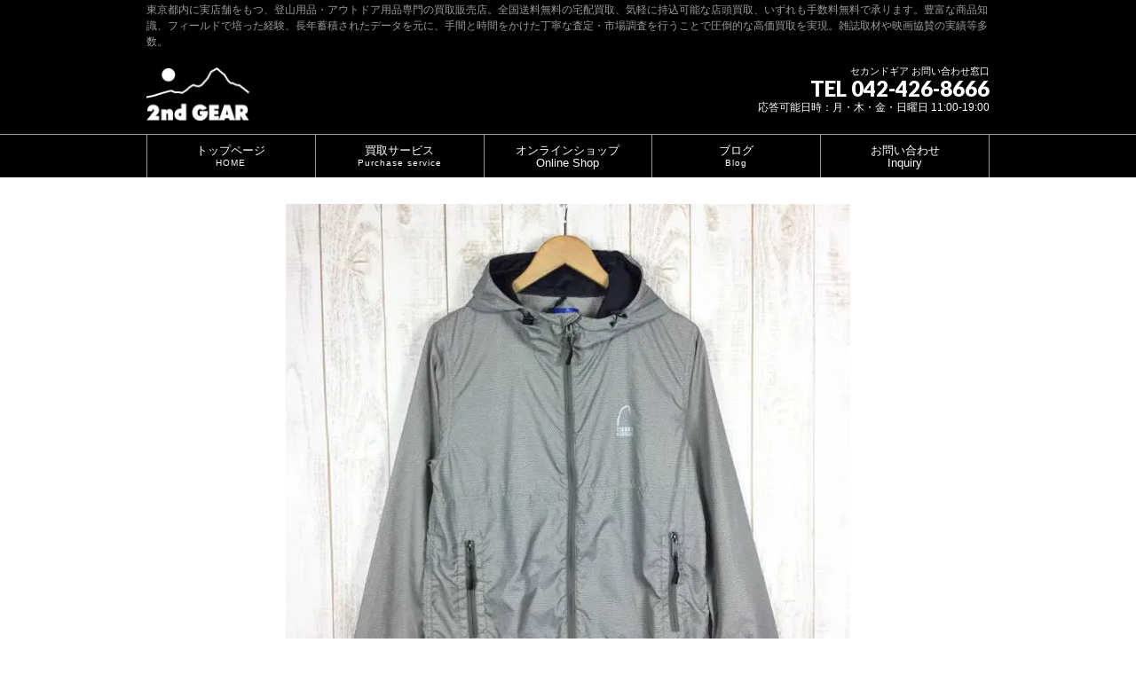

--- FILE ---
content_type: text/html; charset=UTF-8
request_url: https://2ndgear.jp/work-blog/%E6%96%B0%E5%95%86%E5%93%81%E3%81%AE%E3%81%94%E6%A1%88%E5%86%85%EF%BC%8120%E7%82%B9%E5%87%BA%E5%93%81%E3%81%97%E3%81%BE%E3%81%97%E3%81%9F%EF%BC%81%EF%BC%8820190222%EF%BC%89/attachment/z00014752_1/
body_size: 14378
content:
<!DOCTYPE html>
<html xmlns:fb="http://ogp.me/ns/fb#" dir="ltr" lang="ja">
<head>
<!-- wexal_pst_init.js does not exist -->
<!-- engagement_delay.js does not exist -->
<!-- proxy.php does not exists -->
<link rel="dns-prefetch" href="//www.2ndgear.jp/">
<link rel="preconnect" href="//www.2ndgear.jp/">
<link rel="dns-prefetch" href="//fonts.googleapis.com/">
<link rel="dns-prefetch" href="//googleads.g.doubleclick.net/">
<link rel="dns-prefetch" href="//www.googleadservices.com/">
<meta charset="UTF-8"/>
<meta id="viewport" name="viewport" content="width=device-width, initial-scale=1">
<meta name="theme-color" content="#16a8eb">
<title>z00014752_1 | 登山用品・アウトドア用品専門 高価買取 適正販売 セカンドギア【2ndGear】</title>
<link rel="start" href="https://2ndgear.jp" title="HOME"/>
<link rel="apple-touch-icon" href="https://2ndgear.jp/wp-content/themes/biz-vektor/images/favicon.png">
<!--[if lte IE 8]>
<link rel="stylesheet" type="text/css" media="all" href="https://2ndgear.jp/wp-content/themes/biz-vektor-child/style_oldie.css" />
<![endif]-->
<script data-cfasync="false" data-no-defer="1" data-no-minify="1" data-no-optimize="1">var ewww_webp_supported=!1;function check_webp_feature(A,e){var w;e=void 0!==e?e:function(){},ewww_webp_supported?e(ewww_webp_supported):((w=new Image).onload=function(){ewww_webp_supported=0<w.width&&0<w.height,e&&e(ewww_webp_supported)},w.onerror=function(){e&&e(!1)},w.src="data:image/webp;base64,"+{alpha:"UklGRkoAAABXRUJQVlA4WAoAAAAQAAAAAAAAAAAAQUxQSAwAAAARBxAR/Q9ERP8DAABWUDggGAAAABQBAJ0BKgEAAQAAAP4AAA3AAP7mtQAAAA=="}[A])}check_webp_feature("alpha");</script><script data-cfasync="false" data-no-defer="1" data-no-minify="1" data-no-optimize="1">var Arrive=function(c,w){"use strict";if(c.MutationObserver&&"undefined"!=typeof HTMLElement){var r,a=0,u=(r=HTMLElement.prototype.matches||HTMLElement.prototype.webkitMatchesSelector||HTMLElement.prototype.mozMatchesSelector||HTMLElement.prototype.msMatchesSelector,{matchesSelector:function(e,t){return e instanceof HTMLElement&&r.call(e,t)},addMethod:function(e,t,r){var a=e[t];e[t]=function(){return r.length==arguments.length?r.apply(this,arguments):"function"==typeof a?a.apply(this,arguments):void 0}},callCallbacks:function(e,t){t&&t.options.onceOnly&&1==t.firedElems.length&&(e=[e[0]]);for(var r,a=0;r=e[a];a++)r&&r.callback&&r.callback.call(r.elem,r.elem);t&&t.options.onceOnly&&1==t.firedElems.length&&t.me.unbindEventWithSelectorAndCallback.call(t.target,t.selector,t.callback)},checkChildNodesRecursively:function(e,t,r,a){for(var i,n=0;i=e[n];n++)r(i,t,a)&&a.push({callback:t.callback,elem:i}),0<i.childNodes.length&&u.checkChildNodesRecursively(i.childNodes,t,r,a)},mergeArrays:function(e,t){var r,a={};for(r in e)e.hasOwnProperty(r)&&(a[r]=e[r]);for(r in t)t.hasOwnProperty(r)&&(a[r]=t[r]);return a},toElementsArray:function(e){return e=void 0!==e&&("number"!=typeof e.length||e===c)?[e]:e}}),e=(l.prototype.addEvent=function(e,t,r,a){a={target:e,selector:t,options:r,callback:a,firedElems:[]};return this._beforeAdding&&this._beforeAdding(a),this._eventsBucket.push(a),a},l.prototype.removeEvent=function(e){for(var t,r=this._eventsBucket.length-1;t=this._eventsBucket[r];r--)e(t)&&(this._beforeRemoving&&this._beforeRemoving(t),(t=this._eventsBucket.splice(r,1))&&t.length&&(t[0].callback=null))},l.prototype.beforeAdding=function(e){this._beforeAdding=e},l.prototype.beforeRemoving=function(e){this._beforeRemoving=e},l),t=function(i,n){var o=new e,l=this,s={fireOnAttributesModification:!1};return o.beforeAdding(function(t){var e=t.target;e!==c.document&&e!==c||(e=document.getElementsByTagName("html")[0]);var r=new MutationObserver(function(e){n.call(this,e,t)}),a=i(t.options);r.observe(e,a),t.observer=r,t.me=l}),o.beforeRemoving(function(e){e.observer.disconnect()}),this.bindEvent=function(e,t,r){t=u.mergeArrays(s,t);for(var a=u.toElementsArray(this),i=0;i<a.length;i++)o.addEvent(a[i],e,t,r)},this.unbindEvent=function(){var r=u.toElementsArray(this);o.removeEvent(function(e){for(var t=0;t<r.length;t++)if(this===w||e.target===r[t])return!0;return!1})},this.unbindEventWithSelectorOrCallback=function(r){var a=u.toElementsArray(this),i=r,e="function"==typeof r?function(e){for(var t=0;t<a.length;t++)if((this===w||e.target===a[t])&&e.callback===i)return!0;return!1}:function(e){for(var t=0;t<a.length;t++)if((this===w||e.target===a[t])&&e.selector===r)return!0;return!1};o.removeEvent(e)},this.unbindEventWithSelectorAndCallback=function(r,a){var i=u.toElementsArray(this);o.removeEvent(function(e){for(var t=0;t<i.length;t++)if((this===w||e.target===i[t])&&e.selector===r&&e.callback===a)return!0;return!1})},this},i=new function(){var s={fireOnAttributesModification:!1,onceOnly:!1,existing:!1};function n(e,t,r){return!(!u.matchesSelector(e,t.selector)||(e._id===w&&(e._id=a++),-1!=t.firedElems.indexOf(e._id)))&&(t.firedElems.push(e._id),!0)}var c=(i=new t(function(e){var t={attributes:!1,childList:!0,subtree:!0};return e.fireOnAttributesModification&&(t.attributes=!0),t},function(e,i){e.forEach(function(e){var t=e.addedNodes,r=e.target,a=[];null!==t&&0<t.length?u.checkChildNodesRecursively(t,i,n,a):"attributes"===e.type&&n(r,i)&&a.push({callback:i.callback,elem:r}),u.callCallbacks(a,i)})})).bindEvent;return i.bindEvent=function(e,t,r){t=void 0===r?(r=t,s):u.mergeArrays(s,t);var a=u.toElementsArray(this);if(t.existing){for(var i=[],n=0;n<a.length;n++)for(var o=a[n].querySelectorAll(e),l=0;l<o.length;l++)i.push({callback:r,elem:o[l]});if(t.onceOnly&&i.length)return r.call(i[0].elem,i[0].elem);setTimeout(u.callCallbacks,1,i)}c.call(this,e,t,r)},i},o=new function(){var a={};function i(e,t){return u.matchesSelector(e,t.selector)}var n=(o=new t(function(){return{childList:!0,subtree:!0}},function(e,r){e.forEach(function(e){var t=e.removedNodes,e=[];null!==t&&0<t.length&&u.checkChildNodesRecursively(t,r,i,e),u.callCallbacks(e,r)})})).bindEvent;return o.bindEvent=function(e,t,r){t=void 0===r?(r=t,a):u.mergeArrays(a,t),n.call(this,e,t,r)},o};d(HTMLElement.prototype),d(NodeList.prototype),d(HTMLCollection.prototype),d(HTMLDocument.prototype),d(Window.prototype);var n={};return s(i,n,"unbindAllArrive"),s(o,n,"unbindAllLeave"),n}function l(){this._eventsBucket=[],this._beforeAdding=null,this._beforeRemoving=null}function s(e,t,r){u.addMethod(t,r,e.unbindEvent),u.addMethod(t,r,e.unbindEventWithSelectorOrCallback),u.addMethod(t,r,e.unbindEventWithSelectorAndCallback)}function d(e){e.arrive=i.bindEvent,s(i,e,"unbindArrive"),e.leave=o.bindEvent,s(o,e,"unbindLeave")}}(window,void 0),ewww_webp_supported=!1;function check_webp_feature(e,t){var r;ewww_webp_supported?t(ewww_webp_supported):((r=new Image).onload=function(){ewww_webp_supported=0<r.width&&0<r.height,t(ewww_webp_supported)},r.onerror=function(){t(!1)},r.src="data:image/webp;base64,"+{alpha:"UklGRkoAAABXRUJQVlA4WAoAAAAQAAAAAAAAAAAAQUxQSAwAAAARBxAR/Q9ERP8DAABWUDggGAAAABQBAJ0BKgEAAQAAAP4AAA3AAP7mtQAAAA==",animation:"UklGRlIAAABXRUJQVlA4WAoAAAASAAAAAAAAAAAAQU5JTQYAAAD/////AABBTk1GJgAAAAAAAAAAAAAAAAAAAGQAAABWUDhMDQAAAC8AAAAQBxAREYiI/gcA"}[e])}function ewwwLoadImages(e){if(e){for(var t=document.querySelectorAll(".batch-image img, .image-wrapper a, .ngg-pro-masonry-item a, .ngg-galleria-offscreen-seo-wrapper a"),r=0,a=t.length;r<a;r++)ewwwAttr(t[r],"data-src",t[r].getAttribute("data-webp")),ewwwAttr(t[r],"data-thumbnail",t[r].getAttribute("data-webp-thumbnail"));for(var i=document.querySelectorAll("div.woocommerce-product-gallery__image"),r=0,a=i.length;r<a;r++)ewwwAttr(i[r],"data-thumb",i[r].getAttribute("data-webp-thumb"))}for(var n=document.querySelectorAll("video"),r=0,a=n.length;r<a;r++)ewwwAttr(n[r],"poster",e?n[r].getAttribute("data-poster-webp"):n[r].getAttribute("data-poster-image"));for(var o,l=document.querySelectorAll("img.ewww_webp_lazy_load"),r=0,a=l.length;r<a;r++)e&&(ewwwAttr(l[r],"data-lazy-srcset",l[r].getAttribute("data-lazy-srcset-webp")),ewwwAttr(l[r],"data-srcset",l[r].getAttribute("data-srcset-webp")),ewwwAttr(l[r],"data-lazy-src",l[r].getAttribute("data-lazy-src-webp")),ewwwAttr(l[r],"data-src",l[r].getAttribute("data-src-webp")),ewwwAttr(l[r],"data-orig-file",l[r].getAttribute("data-webp-orig-file")),ewwwAttr(l[r],"data-medium-file",l[r].getAttribute("data-webp-medium-file")),ewwwAttr(l[r],"data-large-file",l[r].getAttribute("data-webp-large-file")),null!=(o=l[r].getAttribute("srcset"))&&!1!==o&&o.includes("R0lGOD")&&ewwwAttr(l[r],"src",l[r].getAttribute("data-lazy-src-webp"))),l[r].className=l[r].className.replace(/\bewww_webp_lazy_load\b/,"");for(var s=document.querySelectorAll(".ewww_webp"),r=0,a=s.length;r<a;r++)e?(ewwwAttr(s[r],"srcset",s[r].getAttribute("data-srcset-webp")),ewwwAttr(s[r],"src",s[r].getAttribute("data-src-webp")),ewwwAttr(s[r],"data-orig-file",s[r].getAttribute("data-webp-orig-file")),ewwwAttr(s[r],"data-medium-file",s[r].getAttribute("data-webp-medium-file")),ewwwAttr(s[r],"data-large-file",s[r].getAttribute("data-webp-large-file")),ewwwAttr(s[r],"data-large_image",s[r].getAttribute("data-webp-large_image")),ewwwAttr(s[r],"data-src",s[r].getAttribute("data-webp-src"))):(ewwwAttr(s[r],"srcset",s[r].getAttribute("data-srcset-img")),ewwwAttr(s[r],"src",s[r].getAttribute("data-src-img"))),s[r].className=s[r].className.replace(/\bewww_webp\b/,"ewww_webp_loaded");window.jQuery&&jQuery.fn.isotope&&jQuery.fn.imagesLoaded&&(jQuery(".fusion-posts-container-infinite").imagesLoaded(function(){jQuery(".fusion-posts-container-infinite").hasClass("isotope")&&jQuery(".fusion-posts-container-infinite").isotope()}),jQuery(".fusion-portfolio:not(.fusion-recent-works) .fusion-portfolio-wrapper").imagesLoaded(function(){jQuery(".fusion-portfolio:not(.fusion-recent-works) .fusion-portfolio-wrapper").isotope()}))}function ewwwWebPInit(e){ewwwLoadImages(e),ewwwNggLoadGalleries(e),document.arrive(".ewww_webp",function(){ewwwLoadImages(e)}),document.arrive(".ewww_webp_lazy_load",function(){ewwwLoadImages(e)}),document.arrive("videos",function(){ewwwLoadImages(e)}),"loading"==document.readyState?document.addEventListener("DOMContentLoaded",ewwwJSONParserInit):("undefined"!=typeof galleries&&ewwwNggParseGalleries(e),ewwwWooParseVariations(e))}function ewwwAttr(e,t,r){null!=r&&!1!==r&&e.setAttribute(t,r)}function ewwwJSONParserInit(){"undefined"!=typeof galleries&&check_webp_feature("alpha",ewwwNggParseGalleries),check_webp_feature("alpha",ewwwWooParseVariations)}function ewwwWooParseVariations(e){if(e)for(var t=document.querySelectorAll("form.variations_form"),r=0,a=t.length;r<a;r++){var i=t[r].getAttribute("data-product_variations"),n=!1;try{for(var o in i=JSON.parse(i))void 0!==i[o]&&void 0!==i[o].image&&(void 0!==i[o].image.src_webp&&(i[o].image.src=i[o].image.src_webp,n=!0),void 0!==i[o].image.srcset_webp&&(i[o].image.srcset=i[o].image.srcset_webp,n=!0),void 0!==i[o].image.full_src_webp&&(i[o].image.full_src=i[o].image.full_src_webp,n=!0),void 0!==i[o].image.gallery_thumbnail_src_webp&&(i[o].image.gallery_thumbnail_src=i[o].image.gallery_thumbnail_src_webp,n=!0),void 0!==i[o].image.thumb_src_webp&&(i[o].image.thumb_src=i[o].image.thumb_src_webp,n=!0));n&&ewwwAttr(t[r],"data-product_variations",JSON.stringify(i))}catch(e){}}}function ewwwNggParseGalleries(e){if(e)for(var t in galleries){var r=galleries[t];galleries[t].images_list=ewwwNggParseImageList(r.images_list)}}function ewwwNggLoadGalleries(e){e&&document.addEventListener("ngg.galleria.themeadded",function(e,t){window.ngg_galleria._create_backup=window.ngg_galleria.create,window.ngg_galleria.create=function(e,t){var r=$(e).data("id");return galleries["gallery_"+r].images_list=ewwwNggParseImageList(galleries["gallery_"+r].images_list),window.ngg_galleria._create_backup(e,t)}})}function ewwwNggParseImageList(e){for(var t in e){var r=e[t];if(void 0!==r["image-webp"]&&(e[t].image=r["image-webp"],delete e[t]["image-webp"]),void 0!==r["thumb-webp"]&&(e[t].thumb=r["thumb-webp"],delete e[t]["thumb-webp"]),void 0!==r.full_image_webp&&(e[t].full_image=r.full_image_webp,delete e[t].full_image_webp),void 0!==r.srcsets)for(var a in r.srcsets)nggSrcset=r.srcsets[a],void 0!==r.srcsets[a+"-webp"]&&(e[t].srcsets[a]=r.srcsets[a+"-webp"],delete e[t].srcsets[a+"-webp"]);if(void 0!==r.full_srcsets)for(var i in r.full_srcsets)nggFSrcset=r.full_srcsets[i],void 0!==r.full_srcsets[i+"-webp"]&&(e[t].full_srcsets[i]=r.full_srcsets[i+"-webp"],delete e[t].full_srcsets[i+"-webp"])}return e}check_webp_feature("alpha",ewwwWebPInit);</script><title>z00014752_1 | 登山用品・アウトドア用品専門 高価買取 適正販売 セカンドギア【2ndGear】</title>
<style>img:is([sizes="auto" i], [sizes^="auto," i]) { contain-intrinsic-size: 3000px 1500px }</style>
<!-- All in One SEO 4.8.2 - aioseo.com -->
<meta name="robots" content="max-image-preview:large"/>
<meta name="author" content="管理者"/>
<link rel="canonical" href="https://2ndgear.jp/work-blog/%e6%96%b0%e5%95%86%e5%93%81%e3%81%ae%e3%81%94%e6%a1%88%e5%86%85%ef%bc%8120%e7%82%b9%e5%87%ba%e5%93%81%e3%81%97%e3%81%be%e3%81%97%e3%81%9f%ef%bc%81%ef%bc%8820190222%ef%bc%89/attachment/z00014752_1/"/>
<meta name="generator" content="All in One SEO (AIOSEO) 4.8.2"/>
<script type="application/ld+json" class="aioseo-schema">
			{"@context":"https:\/\/schema.org","@graph":[{"@type":"BreadcrumbList","@id":"https:\/\/2ndgear.jp\/work-blog\/%e6%96%b0%e5%95%86%e5%93%81%e3%81%ae%e3%81%94%e6%a1%88%e5%86%85%ef%bc%8120%e7%82%b9%e5%87%ba%e5%93%81%e3%81%97%e3%81%be%e3%81%97%e3%81%9f%ef%bc%81%ef%bc%8820190222%ef%bc%89\/attachment\/z00014752_1\/#breadcrumblist","itemListElement":[{"@type":"ListItem","@id":"https:\/\/2ndgear.jp\/#listItem","position":1,"name":"\u5bb6","item":"https:\/\/2ndgear.jp\/","nextItem":{"@type":"ListItem","@id":"https:\/\/2ndgear.jp\/work-blog\/%e6%96%b0%e5%95%86%e5%93%81%e3%81%ae%e3%81%94%e6%a1%88%e5%86%85%ef%bc%8120%e7%82%b9%e5%87%ba%e5%93%81%e3%81%97%e3%81%be%e3%81%97%e3%81%9f%ef%bc%81%ef%bc%8820190222%ef%bc%89\/attachment\/z00014752_1\/#listItem","name":"z00014752_1"}},{"@type":"ListItem","@id":"https:\/\/2ndgear.jp\/work-blog\/%e6%96%b0%e5%95%86%e5%93%81%e3%81%ae%e3%81%94%e6%a1%88%e5%86%85%ef%bc%8120%e7%82%b9%e5%87%ba%e5%93%81%e3%81%97%e3%81%be%e3%81%97%e3%81%9f%ef%bc%81%ef%bc%8820190222%ef%bc%89\/attachment\/z00014752_1\/#listItem","position":2,"name":"z00014752_1","previousItem":{"@type":"ListItem","@id":"https:\/\/2ndgear.jp\/#listItem","name":"\u5bb6"}}]},{"@type":"ItemPage","@id":"https:\/\/2ndgear.jp\/work-blog\/%e6%96%b0%e5%95%86%e5%93%81%e3%81%ae%e3%81%94%e6%a1%88%e5%86%85%ef%bc%8120%e7%82%b9%e5%87%ba%e5%93%81%e3%81%97%e3%81%be%e3%81%97%e3%81%9f%ef%bc%81%ef%bc%8820190222%ef%bc%89\/attachment\/z00014752_1\/#itempage","url":"https:\/\/2ndgear.jp\/work-blog\/%e6%96%b0%e5%95%86%e5%93%81%e3%81%ae%e3%81%94%e6%a1%88%e5%86%85%ef%bc%8120%e7%82%b9%e5%87%ba%e5%93%81%e3%81%97%e3%81%be%e3%81%97%e3%81%9f%ef%bc%81%ef%bc%8820190222%ef%bc%89\/attachment\/z00014752_1\/","name":"z00014752_1 | \u767b\u5c71\u7528\u54c1\u30fb\u30a2\u30a6\u30c8\u30c9\u30a2\u7528\u54c1\u5c02\u9580 \u9ad8\u4fa1\u8cb7\u53d6 \u9069\u6b63\u8ca9\u58f2 \u30bb\u30ab\u30f3\u30c9\u30ae\u30a2\u30102ndGear\u3011","inLanguage":"ja","isPartOf":{"@id":"https:\/\/2ndgear.jp\/#website"},"breadcrumb":{"@id":"https:\/\/2ndgear.jp\/work-blog\/%e6%96%b0%e5%95%86%e5%93%81%e3%81%ae%e3%81%94%e6%a1%88%e5%86%85%ef%bc%8120%e7%82%b9%e5%87%ba%e5%93%81%e3%81%97%e3%81%be%e3%81%97%e3%81%9f%ef%bc%81%ef%bc%8820190222%ef%bc%89\/attachment\/z00014752_1\/#breadcrumblist"},"author":{"@id":"https:\/\/2ndgear.jp\/author\/master2\/#author"},"creator":{"@id":"https:\/\/2ndgear.jp\/author\/master2\/#author"},"datePublished":"2019-02-22T20:29:53+09:00","dateModified":"2019-02-22T20:29:53+09:00"},{"@type":"Organization","@id":"https:\/\/2ndgear.jp\/#organization","name":"\u767b\u5c71\u7528\u54c1\u30fb\u30a2\u30a6\u30c8\u30c9\u30a2\u7528\u54c1\u5c02\u9580 \u9ad8\u4fa1\u8cb7\u53d6 \u9069\u6b63\u8ca9\u58f2 \u30bb\u30ab\u30f3\u30c9\u30ae\u30a2\u30102ndGear\u3011","description":"\u6771\u4eac\u90fd\u5185\u306b\u5b9f\u5e97\u8217\u3092\u3082\u3064\u3001\u767b\u5c71\u7528\u54c1\u30fb\u30a2\u30a6\u30c8\u30c9\u30a2\u7528\u54c1\u5c02\u9580\u306e\u8cb7\u53d6\u8ca9\u58f2\u5e97\u3002\u5168\u56fd\u9001\u6599\u7121\u6599\u306e\u5b85\u914d\u8cb7\u53d6\u3001\u6c17\u8efd\u306b\u6301\u8fbc\u53ef\u80fd\u306a\u5e97\u982d\u8cb7\u53d6\u3001\u3044\u305a\u308c\u3082\u624b\u6570\u6599\u7121\u6599\u3067\u627f\u308a\u307e\u3059\u3002\u8c4a\u5bcc\u306a\u5546\u54c1\u77e5\u8b58\u3001\u30d5\u30a3\u30fc\u30eb\u30c9\u3067\u57f9\u3063\u305f\u7d4c\u9a13\u3001\u9577\u5e74\u84c4\u7a4d\u3055\u308c\u305f\u30c7\u30fc\u30bf\u3092\u5143\u306b\u3001\u624b\u9593\u3068\u6642\u9593\u3092\u304b\u3051\u305f\u4e01\u5be7\u306a\u67fb\u5b9a\u30fb\u5e02\u5834\u8abf\u67fb\u3092\u884c\u3046\u3053\u3068\u3067\u5727\u5012\u7684\u306a\u9ad8\u4fa1\u8cb7\u53d6\u3092\u5b9f\u73fe\u3002\u96d1\u8a8c\u53d6\u6750\u3084\u6620\u753b\u5354\u8cdb\u306e\u5b9f\u7e3e\u7b49\u591a\u6570\u3002","url":"https:\/\/2ndgear.jp\/","telephone":"+81424268666","logo":{"@type":"ImageObject","url":"https:\/\/2ndgear.jp\/wp-content\/uploads\/2021\/08\/logo112.jpg","@id":"https:\/\/2ndgear.jp\/work-blog\/%e6%96%b0%e5%95%86%e5%93%81%e3%81%ae%e3%81%94%e6%a1%88%e5%86%85%ef%bc%8120%e7%82%b9%e5%87%ba%e5%93%81%e3%81%97%e3%81%be%e3%81%97%e3%81%9f%ef%bc%81%ef%bc%8820190222%ef%bc%89\/attachment\/z00014752_1\/#organizationLogo","width":112,"height":112},"image":{"@id":"https:\/\/2ndgear.jp\/work-blog\/%e6%96%b0%e5%95%86%e5%93%81%e3%81%ae%e3%81%94%e6%a1%88%e5%86%85%ef%bc%8120%e7%82%b9%e5%87%ba%e5%93%81%e3%81%97%e3%81%be%e3%81%97%e3%81%9f%ef%bc%81%ef%bc%8820190222%ef%bc%89\/attachment\/z00014752_1\/#organizationLogo"},"sameAs":["https:\/\/www.facebook.com\/2ndgearjp\/","https:\/\/twitter.com\/2ndgear_outdoor\/","https:\/\/www.instagram.com\/2ndgear_online\/","https:\/\/www.pinterest.com\/2ndgear_online\/"]},{"@type":"Person","@id":"https:\/\/2ndgear.jp\/author\/master2\/#author","url":"https:\/\/2ndgear.jp\/author\/master2\/","name":"\u7ba1\u7406\u8005","image":{"@type":"ImageObject","@id":"https:\/\/2ndgear.jp\/work-blog\/%e6%96%b0%e5%95%86%e5%93%81%e3%81%ae%e3%81%94%e6%a1%88%e5%86%85%ef%bc%8120%e7%82%b9%e5%87%ba%e5%93%81%e3%81%97%e3%81%be%e3%81%97%e3%81%9f%ef%bc%81%ef%bc%8820190222%ef%bc%89\/attachment\/z00014752_1\/#authorImage","url":"https:\/\/secure.gravatar.com\/avatar\/687af3ca5581ca90b3ba68e4c1110a8810f5bd09926843b99fbcb3ecde97939e?s=96&d=mm&r=g","width":96,"height":96,"caption":"\u7ba1\u7406\u8005"}},{"@type":"WebSite","@id":"https:\/\/2ndgear.jp\/#website","url":"https:\/\/2ndgear.jp\/","name":"\u767b\u5c71\u7528\u54c1\u30fb\u30a2\u30a6\u30c8\u30c9\u30a2\u7528\u54c1\u5c02\u9580 \u9ad8\u4fa1\u8cb7\u53d6 \u9069\u6b63\u8ca9\u58f2 \u30bb\u30ab\u30f3\u30c9\u30ae\u30a2\u30102ndGear\u3011","description":"\u6771\u4eac\u90fd\u5185\u306b\u5b9f\u5e97\u8217\u3092\u3082\u3064\u3001\u767b\u5c71\u7528\u54c1\u30fb\u30a2\u30a6\u30c8\u30c9\u30a2\u7528\u54c1\u5c02\u9580\u306e\u8cb7\u53d6\u8ca9\u58f2\u5e97\u3002\u5168\u56fd\u9001\u6599\u7121\u6599\u306e\u5b85\u914d\u8cb7\u53d6\u3001\u6c17\u8efd\u306b\u6301\u8fbc\u53ef\u80fd\u306a\u5e97\u982d\u8cb7\u53d6\u3001\u3044\u305a\u308c\u3082\u624b\u6570\u6599\u7121\u6599\u3067\u627f\u308a\u307e\u3059\u3002\u8c4a\u5bcc\u306a\u5546\u54c1\u77e5\u8b58\u3001\u30d5\u30a3\u30fc\u30eb\u30c9\u3067\u57f9\u3063\u305f\u7d4c\u9a13\u3001\u9577\u5e74\u84c4\u7a4d\u3055\u308c\u305f\u30c7\u30fc\u30bf\u3092\u5143\u306b\u3001\u624b\u9593\u3068\u6642\u9593\u3092\u304b\u3051\u305f\u4e01\u5be7\u306a\u67fb\u5b9a\u30fb\u5e02\u5834\u8abf\u67fb\u3092\u884c\u3046\u3053\u3068\u3067\u5727\u5012\u7684\u306a\u9ad8\u4fa1\u8cb7\u53d6\u3092\u5b9f\u73fe\u3002\u96d1\u8a8c\u53d6\u6750\u3084\u6620\u753b\u5354\u8cdb\u306e\u5b9f\u7e3e\u7b49\u591a\u6570\u3002","inLanguage":"ja","publisher":{"@id":"https:\/\/2ndgear.jp\/#organization"}}]}
		</script>
<!-- All in One SEO -->
<link rel="dns-prefetch" href="//ajax.googleapis.com"><link rel="dns-prefetch" href="//fonts.googleapis.com"><link rel="dns-prefetch" href="//fonts.gstatic.com"><meta name="keywords" content="アウトドア,登山,買い取り,買取,宅配買取,2ndGear,セカンドギア"/>
<link rel='dns-prefetch' href='//fonts.googleapis.com'/>
<link rel='preconnect' href='https://fonts.gstatic.com'/>
<link rel='preconnect' href='https://ajax.googleapis.com'/>
<meta name="description" content="東京都内に実店舗をもつ、登山用品・アウトドア用品専門の買取販売店。全国送料無料の宅配買取、気軽に持込可能な店頭買取、いずれも手数料無料で承ります。豊富な商品知識、フィールドで培った経験、長年蓄積されたデータを元に、手間と時間をかけた丁寧な査定・市場調査を行うことで圧倒的な高価買取を実現。雑誌取材や映画協賛の実績等多数。"/>
<style type="text/css">.keyColorBG,.keyColorBGh:hover,.keyColor_bg,.keyColor_bg_hover:hover{background-color: #e90000;}.keyColorCl,.keyColorClh:hover,.keyColor_txt,.keyColor_txt_hover:hover{color: #e90000;}.keyColorBd,.keyColorBdh:hover,.keyColor_border,.keyColor_border_hover:hover{border-color: #e90000;}.color_keyBG,.color_keyBGh:hover,.color_key_bg,.color_key_bg_hover:hover{background-color: #e90000;}.color_keyCl,.color_keyClh:hover,.color_key_txt,.color_key_txt_hover:hover{color: #e90000;}.color_keyBd,.color_keyBdh:hover,.color_key_border,.color_key_border_hover:hover{border-color: #e90000;}</style>
<link rel='stylesheet' id='wp-block-library-css' href='https://2ndgear.jp/wp-includes/css/dist/block-library/style.min.css?ver=6.8.3' type='text/css' media='all'/>
<style id='classic-theme-styles-inline-css' type='text/css'>
/*! This file is auto-generated */
.wp-block-button__link{color:#fff;background-color:#32373c;border-radius:9999px;box-shadow:none;text-decoration:none;padding:calc(.667em + 2px) calc(1.333em + 2px);font-size:1.125em}.wp-block-file__button{background:#32373c;color:#fff;text-decoration:none}
</style>
<style id='global-styles-inline-css' type='text/css'>
:root{--wp--preset--aspect-ratio--square: 1;--wp--preset--aspect-ratio--4-3: 4/3;--wp--preset--aspect-ratio--3-4: 3/4;--wp--preset--aspect-ratio--3-2: 3/2;--wp--preset--aspect-ratio--2-3: 2/3;--wp--preset--aspect-ratio--16-9: 16/9;--wp--preset--aspect-ratio--9-16: 9/16;--wp--preset--color--black: #000000;--wp--preset--color--cyan-bluish-gray: #abb8c3;--wp--preset--color--white: #ffffff;--wp--preset--color--pale-pink: #f78da7;--wp--preset--color--vivid-red: #cf2e2e;--wp--preset--color--luminous-vivid-orange: #ff6900;--wp--preset--color--luminous-vivid-amber: #fcb900;--wp--preset--color--light-green-cyan: #7bdcb5;--wp--preset--color--vivid-green-cyan: #00d084;--wp--preset--color--pale-cyan-blue: #8ed1fc;--wp--preset--color--vivid-cyan-blue: #0693e3;--wp--preset--color--vivid-purple: #9b51e0;--wp--preset--gradient--vivid-cyan-blue-to-vivid-purple: linear-gradient(135deg,rgba(6,147,227,1) 0%,rgb(155,81,224) 100%);--wp--preset--gradient--light-green-cyan-to-vivid-green-cyan: linear-gradient(135deg,rgb(122,220,180) 0%,rgb(0,208,130) 100%);--wp--preset--gradient--luminous-vivid-amber-to-luminous-vivid-orange: linear-gradient(135deg,rgba(252,185,0,1) 0%,rgba(255,105,0,1) 100%);--wp--preset--gradient--luminous-vivid-orange-to-vivid-red: linear-gradient(135deg,rgba(255,105,0,1) 0%,rgb(207,46,46) 100%);--wp--preset--gradient--very-light-gray-to-cyan-bluish-gray: linear-gradient(135deg,rgb(238,238,238) 0%,rgb(169,184,195) 100%);--wp--preset--gradient--cool-to-warm-spectrum: linear-gradient(135deg,rgb(74,234,220) 0%,rgb(151,120,209) 20%,rgb(207,42,186) 40%,rgb(238,44,130) 60%,rgb(251,105,98) 80%,rgb(254,248,76) 100%);--wp--preset--gradient--blush-light-purple: linear-gradient(135deg,rgb(255,206,236) 0%,rgb(152,150,240) 100%);--wp--preset--gradient--blush-bordeaux: linear-gradient(135deg,rgb(254,205,165) 0%,rgb(254,45,45) 50%,rgb(107,0,62) 100%);--wp--preset--gradient--luminous-dusk: linear-gradient(135deg,rgb(255,203,112) 0%,rgb(199,81,192) 50%,rgb(65,88,208) 100%);--wp--preset--gradient--pale-ocean: linear-gradient(135deg,rgb(255,245,203) 0%,rgb(182,227,212) 50%,rgb(51,167,181) 100%);--wp--preset--gradient--electric-grass: linear-gradient(135deg,rgb(202,248,128) 0%,rgb(113,206,126) 100%);--wp--preset--gradient--midnight: linear-gradient(135deg,rgb(2,3,129) 0%,rgb(40,116,252) 100%);--wp--preset--font-size--small: 13px;--wp--preset--font-size--medium: 20px;--wp--preset--font-size--large: 36px;--wp--preset--font-size--x-large: 42px;--wp--preset--spacing--20: 0.44rem;--wp--preset--spacing--30: 0.67rem;--wp--preset--spacing--40: 1rem;--wp--preset--spacing--50: 1.5rem;--wp--preset--spacing--60: 2.25rem;--wp--preset--spacing--70: 3.38rem;--wp--preset--spacing--80: 5.06rem;--wp--preset--shadow--natural: 6px 6px 9px rgba(0, 0, 0, 0.2);--wp--preset--shadow--deep: 12px 12px 50px rgba(0, 0, 0, 0.4);--wp--preset--shadow--sharp: 6px 6px 0px rgba(0, 0, 0, 0.2);--wp--preset--shadow--outlined: 6px 6px 0px -3px rgba(255, 255, 255, 1), 6px 6px rgba(0, 0, 0, 1);--wp--preset--shadow--crisp: 6px 6px 0px rgba(0, 0, 0, 1);}:where(.is-layout-flex){gap: 0.5em;}:where(.is-layout-grid){gap: 0.5em;}body .is-layout-flex{display: flex;}.is-layout-flex{flex-wrap: wrap;align-items: center;}.is-layout-flex > :is(*, div){margin: 0;}body .is-layout-grid{display: grid;}.is-layout-grid > :is(*, div){margin: 0;}:where(.wp-block-columns.is-layout-flex){gap: 2em;}:where(.wp-block-columns.is-layout-grid){gap: 2em;}:where(.wp-block-post-template.is-layout-flex){gap: 1.25em;}:where(.wp-block-post-template.is-layout-grid){gap: 1.25em;}.has-black-color{color: var(--wp--preset--color--black) !important;}.has-cyan-bluish-gray-color{color: var(--wp--preset--color--cyan-bluish-gray) !important;}.has-white-color{color: var(--wp--preset--color--white) !important;}.has-pale-pink-color{color: var(--wp--preset--color--pale-pink) !important;}.has-vivid-red-color{color: var(--wp--preset--color--vivid-red) !important;}.has-luminous-vivid-orange-color{color: var(--wp--preset--color--luminous-vivid-orange) !important;}.has-luminous-vivid-amber-color{color: var(--wp--preset--color--luminous-vivid-amber) !important;}.has-light-green-cyan-color{color: var(--wp--preset--color--light-green-cyan) !important;}.has-vivid-green-cyan-color{color: var(--wp--preset--color--vivid-green-cyan) !important;}.has-pale-cyan-blue-color{color: var(--wp--preset--color--pale-cyan-blue) !important;}.has-vivid-cyan-blue-color{color: var(--wp--preset--color--vivid-cyan-blue) !important;}.has-vivid-purple-color{color: var(--wp--preset--color--vivid-purple) !important;}.has-black-background-color{background-color: var(--wp--preset--color--black) !important;}.has-cyan-bluish-gray-background-color{background-color: var(--wp--preset--color--cyan-bluish-gray) !important;}.has-white-background-color{background-color: var(--wp--preset--color--white) !important;}.has-pale-pink-background-color{background-color: var(--wp--preset--color--pale-pink) !important;}.has-vivid-red-background-color{background-color: var(--wp--preset--color--vivid-red) !important;}.has-luminous-vivid-orange-background-color{background-color: var(--wp--preset--color--luminous-vivid-orange) !important;}.has-luminous-vivid-amber-background-color{background-color: var(--wp--preset--color--luminous-vivid-amber) !important;}.has-light-green-cyan-background-color{background-color: var(--wp--preset--color--light-green-cyan) !important;}.has-vivid-green-cyan-background-color{background-color: var(--wp--preset--color--vivid-green-cyan) !important;}.has-pale-cyan-blue-background-color{background-color: var(--wp--preset--color--pale-cyan-blue) !important;}.has-vivid-cyan-blue-background-color{background-color: var(--wp--preset--color--vivid-cyan-blue) !important;}.has-vivid-purple-background-color{background-color: var(--wp--preset--color--vivid-purple) !important;}.has-black-border-color{border-color: var(--wp--preset--color--black) !important;}.has-cyan-bluish-gray-border-color{border-color: var(--wp--preset--color--cyan-bluish-gray) !important;}.has-white-border-color{border-color: var(--wp--preset--color--white) !important;}.has-pale-pink-border-color{border-color: var(--wp--preset--color--pale-pink) !important;}.has-vivid-red-border-color{border-color: var(--wp--preset--color--vivid-red) !important;}.has-luminous-vivid-orange-border-color{border-color: var(--wp--preset--color--luminous-vivid-orange) !important;}.has-luminous-vivid-amber-border-color{border-color: var(--wp--preset--color--luminous-vivid-amber) !important;}.has-light-green-cyan-border-color{border-color: var(--wp--preset--color--light-green-cyan) !important;}.has-vivid-green-cyan-border-color{border-color: var(--wp--preset--color--vivid-green-cyan) !important;}.has-pale-cyan-blue-border-color{border-color: var(--wp--preset--color--pale-cyan-blue) !important;}.has-vivid-cyan-blue-border-color{border-color: var(--wp--preset--color--vivid-cyan-blue) !important;}.has-vivid-purple-border-color{border-color: var(--wp--preset--color--vivid-purple) !important;}.has-vivid-cyan-blue-to-vivid-purple-gradient-background{background: var(--wp--preset--gradient--vivid-cyan-blue-to-vivid-purple) !important;}.has-light-green-cyan-to-vivid-green-cyan-gradient-background{background: var(--wp--preset--gradient--light-green-cyan-to-vivid-green-cyan) !important;}.has-luminous-vivid-amber-to-luminous-vivid-orange-gradient-background{background: var(--wp--preset--gradient--luminous-vivid-amber-to-luminous-vivid-orange) !important;}.has-luminous-vivid-orange-to-vivid-red-gradient-background{background: var(--wp--preset--gradient--luminous-vivid-orange-to-vivid-red) !important;}.has-very-light-gray-to-cyan-bluish-gray-gradient-background{background: var(--wp--preset--gradient--very-light-gray-to-cyan-bluish-gray) !important;}.has-cool-to-warm-spectrum-gradient-background{background: var(--wp--preset--gradient--cool-to-warm-spectrum) !important;}.has-blush-light-purple-gradient-background{background: var(--wp--preset--gradient--blush-light-purple) !important;}.has-blush-bordeaux-gradient-background{background: var(--wp--preset--gradient--blush-bordeaux) !important;}.has-luminous-dusk-gradient-background{background: var(--wp--preset--gradient--luminous-dusk) !important;}.has-pale-ocean-gradient-background{background: var(--wp--preset--gradient--pale-ocean) !important;}.has-electric-grass-gradient-background{background: var(--wp--preset--gradient--electric-grass) !important;}.has-midnight-gradient-background{background: var(--wp--preset--gradient--midnight) !important;}.has-small-font-size{font-size: var(--wp--preset--font-size--small) !important;}.has-medium-font-size{font-size: var(--wp--preset--font-size--medium) !important;}.has-large-font-size{font-size: var(--wp--preset--font-size--large) !important;}.has-x-large-font-size{font-size: var(--wp--preset--font-size--x-large) !important;}
:where(.wp-block-post-template.is-layout-flex){gap: 1.25em;}:where(.wp-block-post-template.is-layout-grid){gap: 1.25em;}
:where(.wp-block-columns.is-layout-flex){gap: 2em;}:where(.wp-block-columns.is-layout-grid){gap: 2em;}
:root :where(.wp-block-pullquote){font-size: 1.5em;line-height: 1.6;}
</style>
<link rel='stylesheet' id='Biz_Vektor_common_style-css' href='https://2ndgear.jp/wp-content/themes/biz-vektor/css/bizvektor_common_min.css?ver=1.12.4' type='text/css' media='all'/>
<link rel='stylesheet' id='Biz_Vektor_Design_style-css' href='https://2ndgear.jp/wp-content/themes/biz-vektor/design_skins/plain/plain.css?ver=1.12.4' type='text/css' media='all'/>
<link rel='stylesheet' id='Biz_Vektor_plugin_sns_style-css' href='https://2ndgear.jp/wp-content/themes/biz-vektor/plugins/sns/style_bizvektor_sns.css?ver=6.8.3' type='text/css' media='all'/>
<link rel='stylesheet' id='Biz_Vektor_add_web_fonts-css' href='//fonts.googleapis.com/css?family=Droid+Sans%3A700%7CLato%3A900%7CAnton&#038;ver=6.8.3' type='text/css' media='all'/>
<link rel='stylesheet' id='tablepress-default-css' href='https://2ndgear.jp/wp-content/plugins/tablepress/css/build/default.css?ver=3.1.3' type='text/css' media='all'/>
<link rel='stylesheet' id='jquery.lightbox.min.css-css' href='https://2ndgear.jp/wp-content/plugins/wp-jquery-lightbox/lightboxes/wp-jquery-lightbox/styles/lightbox.min.css?ver=2.3.4' type='text/css' media='all'/>
<link rel='stylesheet' id='jqlb-overrides-css' href='https://2ndgear.jp/wp-content/plugins/wp-jquery-lightbox/lightboxes/wp-jquery-lightbox/styles/overrides.css?ver=2.3.4' type='text/css' media='all'/>
<style id='jqlb-overrides-inline-css' type='text/css'>

			#outerImageContainer {
				box-shadow: 0 0 4px 2px rgba(0,0,0,.2);
			}
			#imageContainer{
				padding: 6px;
			}
			#imageDataContainer {
				box-shadow: 0 -4px 0 0 #fff, 0 0 4px 2px rgba(0,0,0,.1);
				z-index: auto;
			}
			#prevArrow,
			#nextArrow{
				background-color: rgba(255,255,255,.7;
				color: #000000;
			}
</style>
<script type="text/javascript" src="https://2ndgear.jp/wp-content/plugins/jquery-updater/js/jquery-4.0.0.min.js?ver=4.0.0" id="jquery-core-js"></script>
<script type="text/javascript" src="https://2ndgear.jp/wp-content/plugins/jquery-updater/js/jquery-migrate-3.6.0.min.js?ver=3.6.0" id="jquery-migrate-js"></script>
<link rel="alternate" title="JSON" type="application/json" href="https://2ndgear.jp/wp-json/wp/v2/media/3289"/>
<!-- bizvektor twitter card -->
<meta name="twitter:card" content="summary_large_image">
<meta name="twitter:description" content="東京都内に実店舗をもつ、登山用品・アウトドア用品専門の買取販売店。全国送料無料の宅配買取、気軽に持込可能な店頭買取、いずれも手数料無料で承ります。豊富な商品知識、フィールドで培った経験、長年蓄積されたデータを元に、手間と時間をかけた丁寧な査定・市場調査を行うことで圧倒的な高価買取を実現。雑誌取材や映画協賛の実績等多数。">
<meta name="twitter:title" content="z00014752_1 | 登山用品・アウトドア用品専門 高価買取 適正販売 セカンドギア【2ndGear】">
<meta name="twitter:url" content="https://2ndgear.jp/work-blog/%e6%96%b0%e5%95%86%e5%93%81%e3%81%ae%e3%81%94%e6%a1%88%e5%86%85%ef%bc%8120%e7%82%b9%e5%87%ba%e5%93%81%e3%81%97%e3%81%be%e3%81%97%e3%81%9f%ef%bc%81%ef%bc%8820190222%ef%bc%89/attachment/z00014752_1/">
<meta name="twitter:image" content="https://www.2ndgear.jp/wp/wp-content/uploads/2016/05/logo_s-1.png">
<meta name="twitter:site" content="@2ndgear_outdoor">
<!-- /twitter card -->
<!--[if lte IE 8]>
<link rel="stylesheet" type="text/css" media="all" href="https://2ndgear.jp/wp-content/themes/biz-vektor/design_skins/plain/plain_oldie.css" />
<![endif]-->
<link rel="SHORTCUT ICON" HREF="//www.2ndgear.jp/wp/wp-content/uploads/2016/05/favicon.ico"/><link rel="pingback" href="https://2ndgear.jp/xmlrpc.php"/>
<noscript><style>.lazyload[data-src]{display:none !important;}</style></noscript><style>.lazyload{background-image:none !important;}.lazyload:before{background-image:none !important;}</style><link rel="icon" href="https://2ndgear.jp/wp-content/uploads/2021/08/cropped-logo112-32x32.jpg" sizes="32x32"/>
<link rel="icon" href="https://2ndgear.jp/wp-content/uploads/2021/08/cropped-logo112-192x192.jpg" sizes="192x192"/>
<link rel="apple-touch-icon" href="https://2ndgear.jp/wp-content/uploads/2021/08/cropped-logo112-180x180.jpg"/>
<meta name="msapplication-TileImage" content="https://2ndgear.jp/wp-content/uploads/2021/08/cropped-logo112-270x270.jpg"/>
<style type="text/css" id="wp-custom-css">
			/* サイドバー全体の枠ごと消す */
.sideTower,
.sideWidget,
.sideBnr {
  display: none !important;
}

/* メインコンテンツを広げる */
#content {
  width: 100% !important;
  max-width: 100% !important;
  float: none !important;
}

/* ニュースセクションの高さ事前確保でCLS改善 */
.c-news {
    min-height: 300px;
}

/* フォント読み込み時のレイアウトシフト防止 */
.c-mv__title span {
    min-height: 1.2em;
}

/* 画像サイズの事前指定 */
img {
    height: auto;
    max-width: 100%;
}

.c-mv__item, .c-mv__link {
    min-height: 258px;
}

.c-mv {
    min-height: 823px;
}

.c-mv__list {
    height: 100%;
}

.c-mv__link {
    background-size: cover;
    background-position: center;
}

/* フォールバック設定（実際のフォント名を使用する場合のみ） */
.buy-heading, .heading-buy, h1, h2 {
  font-family: 'Arial Black', 'Helvetica Neue', Arial, sans-serif;
  font-size-adjust: 0.5;
}

body {
  font-family: -apple-system, BlinkMacSystemFont, 'Segoe UI', Roboto, 'Helvetica Neue', Arial, sans-serif;
}

/* 見出し要素の最小高さを確保 */
.buy-heading, .main-heading {
  min-height: 60px;
}

@media (min-width: 768px) {
  .buy-heading, .main-heading {
    min-height: 80px;
  }
}

@media (min-width: 1024px) {
  .buy-heading, .main-heading {
    min-height: 100px;
  }
}

.header-container {
  min-height: 120px;
}

.footer {
  min-height: 200px;
}

/* 重要なテキスト要素の可視性確保 */
.buy-heading, .critical-text {
  visibility: visible !important;
}

.font-loading .buy-heading {
  opacity: 1;
  transform: none;
}

/* コンテンツ領域の固定 */
.content-wrapper {
  contain: layout style;
}

.heading-container {
  aspect-ratio: 16 / 3;
}

.main-grid {
  grid-template-rows: minmax(80px, auto) 1fr auto;
}

@font-face {
  font-family: 'Barlow';
  src: url('https://fonts.gstatic.com/...') format('woff2');
  font-display: optional; /* 追加 */
}

font-family: 'Barlow', -apple-system, BlinkMacSystemFont, 'Segoe UI', Roboto, sans-serif;
		</style>
<style type="text/css">
/*-------------------------------------------*/
/*	menu divide
/*-------------------------------------------*/
@media (min-width: 970px) { #gMenu .menu > li { width:20%; text-align:center; } }
</style>
<style type="text/css">
/*-------------------------------------------*/
/*	font
/*-------------------------------------------*/
h1,h2,h3,h4,h4,h5,h6,#header #site-title,#pageTitBnr #pageTitInner #pageTit,#content .leadTxt,#sideTower .localHead {font-family: "ヒラギノ角ゴ Pro W3","Hiragino Kaku Gothic Pro","メイリオ",Meiryo,Osaka,"ＭＳ Ｐゴシック","MS PGothic",sans-serif; }
#pageTitBnr #pageTitInner #pageTit { font-weight:lighter; }
#gMenu .menu li a strong {font-family: "ヒラギノ角ゴ Pro W3","Hiragino Kaku Gothic Pro","メイリオ",Meiryo,Osaka,"ＭＳ Ｐゴシック","MS PGothic",sans-serif; }
</style>
<link rel="stylesheet" href="https://2ndgear.jp/wp-content/themes/biz-vektor-child/style.css" type="text/css" media="all"/>
<style type="text/css">
@media (max-width: 480px) {
#header #headContact{ display:none;}
}

@media (min-width: 970px) {
#main #container #content { width:680px; }
}

.sideTower li.sideBnr#sideContact a {
    display: block;
    overflow: hidden;
    width: auto;
    background-color: #F1950B;
    width: 220px;
    margin: 0px auto;
    text-align: center;
}

@media (max-width: 480px) {
#topPr .prImage{width: 180px;}
}

@media (min-width: 970px) {
.content .infoList .infoListBox div.thumbImage div.thumbImageInner img{width:200px;}
}

#gMenu{
border-top: 1px solid #eff3f7;
border-bottom: 1px solid #eff3f7;
}

#gMenu .assistive-text {
color:#f9f9f9;
background-color:#006ecc;
}

a{color:#049cdb}

.moreLink a {
    font-size: 12px;
    line-height:155%;
    color: #71b8d6;
    border-radius: 4px;
    -webkit-border-radius: 4px;
    -moz-border-radius: 4px;
}

.moushikomiLink {
    font-size: 24px;
    line-height: 155%;
    text-align: center;
}

.moushikomiLink a {
    text-align: center;
    color: #ffffff;
    margin-top: 10px;
    display: inline-block;
    overflow: hidden;
    text-decoration: none;
    background: url(https://2ndgear.jp/wp-content/themes/biz-vektor/design_skins/plain/images/icon_try1_gray.gif) 5px 50% no-repeat #95d055;
    padding: 5px 15px 5px 20px;
    border: 1px solid #90bd47;
    border-radius: 4px;
    -webkit-border-radius: 4px;
    -moz-border-radius: 4px;
}


#content p.leadTxt, .leadTxt{
    line-height:110%;
}
/*event*/
.fc-listDay-view .fc-row .fc-content-skeleton, .fc-listMonth-view .fc-row .fc-content-skeleton, .fc-listWeek-view .fc-row .fc-content-skeleton{
border: 1px solid #000000;
}

.formsp th{
width:25%;
white-space: normal;
}

.wpcf7 input[name="your-name"],
.wpcf7 input[name="your-email"],
.wpcf7 input[name="your-subject"] {
        width: 90%;
        height: 35px !important;
}

.wpcf7 textarea[name="your-message"] {
        width: 95%;
        height: 350px !important;
}





.purchase_method_layout{
position: relative;
width:50%;
float:left;
}

.purchase_method_layout img{
  max-width: 100%;
  max-height: 100%;
}


.purchase_method_description{
font-size: 14px;
text-align:center;
color: white;/*文字は白に*/
font-weight: bold; /*太字に*/
font-family :Quicksand, sans-serif;/*Google Font*/
position: absolute;
top: 50%;
left: 50%;
-ms-transform: translate(-50%,-50%);
-webkit-transform: translate(-50%,-50%);
transform: translate(-50%,-50%);
margin:0;
padding:0;
text-shadow:1px 1px 0 #000, -1px -1px 0 #000,
            -1px 1px 0 #000, 1px -1px 0 #000,
            0px 1px 0 #000,  0-1px 0 #000,
            -1px 0 0 #000, 1px 0 0 #000;
}



.common_layout{
position: relative;
width:100%;
float:left;
}

.common_layout img{
  max-width: 100%;
  max-height: 100%;
}


.common_description{
font-size: 10px;
text-align:center;
color: white;/*文字は白に*/
font-family :Quicksand, sans-serif;/*Google Font*/
position: absolute;
top: 50%;
left: 50%;
-ms-transform: translate(-50%,-50%);
-webkit-transform: translate(-50%,-50%);
transform: translate(-50%,-50%);
margin:0;
padding:0;
text-shadow:1px 1px 0 #000, -1px -1px 0 #000,
            -1px 1px 0 #000, 1px -1px 0 #000,
            0px 1px 0 #000,  0-1px 0 #000,
            -1px 0 0 #000, 1px 0 0 #000;
background:rgba(0,0,0,0.4); /* 帯の透明度 */
}




@media(min-width: 400px) {
  .purchase_method_description{
    font-size: calc(14px + ((1vw - 4px)*3));
  }
  .common_description{
    font-size: calc(10px + ((1vw - 4px)*2));
  }
}
@media(min-width: 800px) {
  .purchase_method_description{
    font-size: 26px; //最大値
  }
  .common_description{
    font-size: 18px; //最大値
  }
}</style>
<!-- Font Awesome - 必要な場合のみ読み込み -->
<!-- 重要なスクリプトのみ非同期で読み込み -->
</head>
<body class="attachment wp-singular attachment-template-default single single-attachment postid-3289 attachmentid-3289 attachment-jpeg wp-theme-biz-vektor wp-child-theme-biz-vektor-child two-column right-sidebar">
<script data-cfasync="false" data-no-defer="1" data-no-minify="1" data-no-optimize="1">if(typeof ewww_webp_supported==="undefined"){var ewww_webp_supported=!1}if(ewww_webp_supported){document.body.classList.add("webp-support")}</script>
<!-- Google Tag Manager (noscript) - 必要な場合のみ -->
<div id="fb-root"></div>
<div id="wrap">
<!--[if lte IE 8]>
<div id="eradi_ie_box">
<div class="alert_title">ご利用の Internet Explorer は古すぎます。</div>
<p>このウェブサイトはあなたがご利用の Internet Explorer をサポートしていないため、正しく表示・動作しません。<br />
古い Internet Explorer はセキュリティーの問題があるため、新しいブラウザに移行する事が強く推奨されています。<br />
最新の Internet Explorer を利用するか、<a rel="noreferrer noopener" href="https://www.google.co.jp/chrome/browser/index.html" target="_blank">Chrome</a> や <a rel="noreferrer noopener" href="https://www.mozilla.org/ja/firefox/new/" target="_blank">Firefox</a> など、より早くて快適なブラウザをご利用ください。</p>
</div>
<![endif]-->
<!-- [ #headerTop ] -->
<div id="headerTop">
<div class="innerBox">
<div id="site-description">東京都内に実店舗をもつ、登山用品・アウトドア用品専門の買取販売店。全国送料無料の宅配買取、気軽に持込可能な店頭買取、いずれも手数料無料で承ります。豊富な商品知識、フィールドで培った経験、長年蓄積されたデータを元に、手間と時間をかけた丁寧な査定・市場調査を行うことで圧倒的な高価買取を実現。雑誌取材や映画協賛の実績等多数。</div>
</div>
</div><!-- [ /#headerTop ] -->
<!-- [ #header ] -->
<div id="header">
<div id="headerInner" class="innerBox">
<!-- [ #headLogo ] -->
<div id="site-title">
<a href="https://2ndgear.jp/" title="登山用品・アウトドア用品専門 高価買取 適正販売 セカンドギア【2ndGear】" rel="home" aria-label="登山用品・アウトドア用品専門 高価買取 適正販売 セカンドギア【2ndGear】 ホームページへ">
<img src="[data-uri]" alt="登山用品・アウトドア用品専門 高価買取 適正販売 セカンドギア【2ndGear】" data-src="//www.2ndgear.jp/wp-content/uploads/2019/12/ed16b9852b7d5efb9a677efaec5f68eb.png" decoding="async" class="lazyload"/><noscript><img src="//www.2ndgear.jp/wp-content/uploads/2019/12/ed16b9852b7d5efb9a677efaec5f68eb.png" alt="登山用品・アウトドア用品専門 高価買取 適正販売 セカンドギア【2ndGear】" data-eio="l"/></noscript></a>
</div>
<!-- [ /#headLogo ] -->
<!-- [ #headContact ] -->
<div id="headContact" class="itemClose" onclick="showHide('headContact');"><div id="headContactInner">
<div id="headContactTxt">セカンドギア お問い合わせ窓口</div>
<div id="headContactTel">TEL 042-426-8666</div>
<div id="headContactTime">応答可能日時：月・木・金・日曜日 11:00-19:00</div>
</div></div><!-- [ /#headContact ] -->
</div>
<!-- #headerInner -->
</div>
<!-- [ /#header ] -->
<!-- [ #gMenu ] -->
<div id="gMenu" class="itemClose">
<div id="gMenuInner" class="innerBox">
<h3 class="assistive-text" onclick="showHide('gMenu');"><span><i class="fa fa-caret-square-o-down" aria-hidden="true"></i>
MENU</span></h3>
<div class="skip-link screen-reader-text">
<a href="#content" title="メニューを飛ばす">メニューを飛ばす</a>
</div>
<div class="menu-headernavigation-container"><ul id="menu-headernavigation" class="menu"><li id="menu-item-815" class="menu-item menu-item-type-post_type menu-item-object-page menu-item-home"><a href="https://2ndgear.jp/"><strong>トップページ</strong><span>HOME</span></a></li>
<li id="menu-item-814" class="menu-item menu-item-type-post_type menu-item-object-page menu-item-has-children"><a href="https://2ndgear.jp/flow/"><strong>買取サービス</strong><span>Purchase service</span></a>
<ul class="sub-menu">
<li id="menu-item-10746" class="menu-item menu-item-type-post_type menu-item-object-page"><a href="https://2ndgear.jp/lp-kaitori-takuhai/">宅配買取のご案内</a></li>
<li id="menu-item-10744" class="menu-item menu-item-type-post_type menu-item-object-page"><a href="https://2ndgear.jp/lp-kaitori-shucchou/">出張買取のご案内</a></li>
<li id="menu-item-10745" class="menu-item menu-item-type-post_type menu-item-object-page"><a href="https://2ndgear.jp/lp-kaitori-tentou/">店頭買取のご案内</a></li>
<li id="menu-item-9467" class="menu-item menu-item-type-custom menu-item-object-custom"><a href="https://lin.ee/gWKB3Ej">LINE査定（事前見積もり）</a></li>
<li id="menu-item-1907" class="menu-item menu-item-type-post_type menu-item-object-page"><a href="https://2ndgear.jp/flow/bland/">取扱ブランド一覧</a></li>
<li id="menu-item-817" class="menu-item menu-item-type-post_type menu-item-object-page"><a href="https://2ndgear.jp/flow/faq/">よくあるご質問（Q&#038;A）</a></li>
</ul>
</li>
<li id="menu-item-3777" class="menu-item menu-item-type-custom menu-item-object-custom"><a href="https://shop.2ndgear.jp/"><strong>オンラインショップ<BR>Online Shop</strong></a></li>
<li id="menu-item-818" class="menu-item menu-item-type-post_type menu-item-object-page current_page_parent"><a href="https://2ndgear.jp/blog/"><strong>ブログ</strong><span>Blog</span></a></li>
<li id="menu-item-9449" class="menu-item menu-item-type-custom menu-item-object-custom"><a href="https://lin.ee/gWKB3Ej"><strong>お問い合わせ<BR>Inquiry</strong></a></li>
</ul></div>
</div><!-- [ /#gMenuInner ] -->
</div>
<!-- [ /#gMenu ] -->
<!--  -->
<!--  -->
<div id="main">
<!-- [ #container ] -->
<div id="container" class="innerBox">
<!-- [ #content ] -->
<div id="content" class="content wide">
<div id="post-3289" class="post-3289 attachment type-attachment status-inherit hentry">
<div class="entry-content">
<div class="entry-attachment">
<p class="attachment"><a href="https://2ndgear.jp/work-blog/%e6%96%b0%e5%95%86%e5%93%81%e3%81%ae%e3%81%94%e6%a1%88%e5%86%85%ef%bc%8120%e7%82%b9%e5%87%ba%e5%93%81%e3%81%97%e3%81%be%e3%81%97%e3%81%9f%ef%bc%81%ef%bc%8820190222%ef%bc%89/attachment/z00014752_2/" title="z00014752_1" rel="attachment"><img width="636" height="636" src="[data-uri]" class="attachment-900x9999 size-900x9999 lazyload ewww_webp_lazy_load" alt="" decoding="async" fetchpriority="high" data-src="https://2ndgear.jp/wp-content/uploads/2019/02/z00014752_1.jpg" data-srcset="https://2ndgear.jp/wp-content/uploads/2019/02/z00014752_1.jpg 636w, https://2ndgear.jp/wp-content/uploads/2019/02/z00014752_1-150x150.jpg 150w, https://2ndgear.jp/wp-content/uploads/2019/02/z00014752_1-300x300.jpg 300w, https://2ndgear.jp/wp-content/uploads/2019/02/z00014752_1-200x200.jpg 200w" data-sizes="auto" data-eio-rwidth="636" data-eio-rheight="636" data-src-webp="https://2ndgear.jp/wp-content/uploads/2019/02/z00014752_1.jpg.webp" data-srcset-webp="https://2ndgear.jp/wp-content/uploads/2019/02/z00014752_1.jpg.webp 636w, https://2ndgear.jp/wp-content/uploads/2019/02/z00014752_1-150x150.jpg.webp 150w, https://2ndgear.jp/wp-content/uploads/2019/02/z00014752_1-300x300.jpg.webp 300w, https://2ndgear.jp/wp-content/uploads/2019/02/z00014752_1-200x200.jpg.webp 200w"/><noscript><img width="636" height="636" src="https://2ndgear.jp/wp-content/uploads/2019/02/z00014752_1.jpg" class="attachment-900x9999 size-900x9999" alt="" decoding="async" fetchpriority="high" srcset="https://2ndgear.jp/wp-content/uploads/2019/02/z00014752_1.jpg 636w, https://2ndgear.jp/wp-content/uploads/2019/02/z00014752_1-150x150.jpg 150w, https://2ndgear.jp/wp-content/uploads/2019/02/z00014752_1-300x300.jpg 300w, https://2ndgear.jp/wp-content/uploads/2019/02/z00014752_1-200x200.jpg 200w" sizes="(max-width: 636px) 100vw, 636px" data-eio="l"/></noscript></a></p>
<div id="nav-below" class="navigation">
<div class="nav-previous"><a href='https://2ndgear.jp/work-blog/%e6%96%b0%e5%95%86%e5%93%81%e3%81%ae%e3%81%94%e6%a1%88%e5%86%85%ef%bc%8120%e7%82%b9%e5%87%ba%e5%93%81%e3%81%97%e3%81%be%e3%81%97%e3%81%9f%ef%bc%81%ef%bc%8820190222%ef%bc%89/attachment/z00014747_10/'>z00014747_10</a></div>
<div class="nav-next"><a href='https://2ndgear.jp/work-blog/%e6%96%b0%e5%95%86%e5%93%81%e3%81%ae%e3%81%94%e6%a1%88%e5%86%85%ef%bc%8120%e7%82%b9%e5%87%ba%e5%93%81%e3%81%97%e3%81%be%e3%81%97%e3%81%9f%ef%bc%81%ef%bc%8820190222%ef%bc%89/attachment/z00014752_2/'>z00014752_2</a></div>
</div><!-- #nav-below -->
</div><!-- .entry-attachment -->
<div class="entry-caption"></div>
</div><!-- .entry-content -->
</div><!-- #post-## -->
</div>
<!-- [ /#content ] -->
</div>
<!-- [ /#container ] -->
</div><!-- #main -->
<div id="back-top">
<a href="#wrap">
<img id="pagetop" src="[data-uri]" alt="PAGETOP" data-src="https://2ndgear.jp/wp-content/themes/biz-vektor/js/res-vektor/images/footer_pagetop.png" decoding="async" class="lazyload ewww_webp_lazy_load" data-eio-rwidth="45" data-eio-rheight="45" data-src-webp="https://2ndgear.jp/wp-content/themes/biz-vektor/js/res-vektor/images/footer_pagetop.png.webp"/><noscript><img id="pagetop" src="https://2ndgear.jp/wp-content/themes/biz-vektor/js/res-vektor/images/footer_pagetop.png" alt="PAGETOP" data-eio="l"/></noscript>
</a>
</div>
<!-- [ #footerSection ] -->
<div id="footerSection">
<div id="pagetop">
<div id="pagetopInner" class="innerBox">
<a href="#wrap">PAGETOP</a>
</div>
</div>
<div id="footMenu">
<div id="footMenuInner" class="innerBox">
<div class="menu-footermenu-container"><ul id="menu-footermenu" class="menu"><li id="menu-item-820" class="menu-item menu-item-type-post_type menu-item-object-page menu-item-820"><a href="https://2ndgear.jp/sitemap-page/">サイトマップ</a></li>
<li id="menu-item-821" class="menu-item menu-item-type-post_type menu-item-object-page menu-item-821"><a href="https://2ndgear.jp/privacy/">プライバシーポリシー</a></li>
</ul></div>	</div>
</div>
<!-- [ #footer ] -->
<div id="footer">
<!-- [ #footerInner ] -->
<div id="footerInner" class="innerBox">
<dl id="footerOutline">
<dt><img src="[data-uri]" alt="株式会社セカンドギア" data-src="//www.2ndgear.jp/wp-content/uploads/2019/12/ed16b9852b7d5efb9a677efaec5f68eb.png" decoding="async" class="lazyload"/><noscript><img src="//www.2ndgear.jp/wp-content/uploads/2019/12/ed16b9852b7d5efb9a677efaec5f68eb.png" alt="株式会社セカンドギア" data-eio="l"/></noscript></dt>
<dd>
東京都調布市深大寺北町6-56-19<br/>
（古物商許可 東京都公安委員会 第308921805338号）	</dd>
</dl>
<!-- [ #footerSiteMap ] -->
<div id="footerSiteMap">
<div class="menu-footersitemap-container"><ul id="menu-footersitemap" class="menu"><li id="menu-item-825" class="menu-item menu-item-type-post_type menu-item-object-page menu-item-has-children menu-item-825"><a href="https://2ndgear.jp/flow/">宅配買取・出張買取・店頭買取！登山用品・アウトドア用品の買取ならセカンドギアにお任せ下さい！</a>
<ul class="sub-menu">
<li id="menu-item-827" class="menu-item menu-item-type-post_type menu-item-object-page menu-item-827"><a href="https://2ndgear.jp/flow/bland/">取扱ブランド一覧</a></li>
<li id="menu-item-826" class="menu-item menu-item-type-post_type menu-item-object-page menu-item-826"><a href="https://2ndgear.jp/?page_id=689">宅配買取の条件</a></li>
<li id="menu-item-806" class="menu-item menu-item-type-post_type menu-item-object-page menu-item-806"><a href="https://2ndgear.jp/flow/faq/">よくあるご質問（Q&#038;A）</a></li>
</ul>
</li>
<li id="menu-item-819" class="menu-item menu-item-type-post_type menu-item-object-page menu-item-has-children menu-item-819"><a href="https://2ndgear.jp/companyoutline/">ショップ紹介</a>
<ul class="sub-menu">
<li id="menu-item-829" class="menu-item menu-item-type-post_type menu-item-object-page menu-item-829"><a href="https://2ndgear.jp/companyoutline/calender/">営業日カレンダー</a></li>
<li id="menu-item-777" class="menu-item menu-item-type-custom menu-item-object-custom menu-item-777"><a href="/info/">お知らせ</a></li>
</ul>
</li>
<li id="menu-item-3779" class="menu-item menu-item-type-custom menu-item-object-custom menu-item-3779"><a href="http://2ndgear.shop8.makeshop.jp/">オンラインショップ</a></li>
<li id="menu-item-813" class="menu-item menu-item-type-post_type menu-item-object-page current_page_parent menu-item-813"><a href="https://2ndgear.jp/blog/">ブログ</a></li>
<li id="menu-item-807" class="menu-item menu-item-type-post_type menu-item-object-page menu-item-807"><a href="https://2ndgear.jp/?page_id=521">お問い合わせフォーム</a></li>
</ul></div></div>
<!-- [ /#footerSiteMap ] -->
</div>
<!-- [ /#footerInner ] -->
</div>
<!-- [ /#footer ] -->
<!-- [ #siteBottom ] -->
<div id="siteBottom">
<div id="siteBottomInner" class="innerBox">
<div id="copy">Copyright © <a href="http://52.192.236.146/" rel="home">セカンドギア</a> All Rights Reserved.</div>
</div>
</div>
<!-- [ /#siteBottom ] -->
</div>
<!-- [ /#footerSection ] -->
</div>
<!-- [ /#wrap ] -->
<script type="speculationrules">
{"prefetch":[{"source":"document","where":{"and":[{"href_matches":"\/*"},{"not":{"href_matches":["\/wp-*.php","\/wp-admin\/*","\/wp-content\/uploads\/*","\/wp-content\/*","\/wp-content\/plugins\/*","\/wp-content\/themes\/biz-vektor-child\/*","\/wp-content\/themes\/biz-vektor\/*","\/*\\?(.+)"]}},{"not":{"selector_matches":"a[rel~=\"nofollow\"]"}},{"not":{"selector_matches":".no-prefetch, .no-prefetch a"}}]},"eagerness":"conservative"}]}
</script>
<script type="text/javascript" id="eio-lazy-load-js-before">
/* <![CDATA[ */
var eio_lazy_vars = {"exactdn_domain":"","skip_autoscale":0,"threshold":0,"use_dpr":1};
/* ]]> */
</script>
<script type="text/javascript" src="https://2ndgear.jp/wp-content/plugins/ewww-image-optimizer/includes/lazysizes.min.js?ver=814" id="eio-lazy-load-js" async="async" data-wp-strategy="async"></script>
<script type="text/javascript" src="https://2ndgear.jp/wp-includes/js/dist/hooks.min.js?ver=4d63a3d491d11ffd8ac6" id="wp-hooks-js"></script>
<script type="text/javascript" src="https://2ndgear.jp/wp-includes/js/dist/i18n.min.js?ver=5e580eb46a90c2b997e6" id="wp-i18n-js"></script>
<script type="text/javascript" id="wp-i18n-js-after">
/* <![CDATA[ */
wp.i18n.setLocaleData( { 'text direction\u0004ltr': [ 'ltr' ] } );
wp.i18n.setLocaleData( { 'text direction\u0004ltr': [ 'ltr' ] } );
/* ]]> */
</script>
<script type="text/javascript" id="contact-form-7-js-translations">
/* <![CDATA[ */
( function( domain, translations ) {
	var localeData = translations.locale_data[ domain ] || translations.locale_data.messages;
	localeData[""].domain = domain;
	wp.i18n.setLocaleData( localeData, domain );
} )( "contact-form-7", {"translation-revision-date":"2025-04-11 06:42:50+0000","generator":"GlotPress\/4.0.1","domain":"messages","locale_data":{"messages":{"":{"domain":"messages","plural-forms":"nplurals=1; plural=0;","lang":"ja_JP"},"This contact form is placed in the wrong place.":["\u3053\u306e\u30b3\u30f3\u30bf\u30af\u30c8\u30d5\u30a9\u30fc\u30e0\u306f\u9593\u9055\u3063\u305f\u4f4d\u7f6e\u306b\u7f6e\u304b\u308c\u3066\u3044\u307e\u3059\u3002"],"Error:":["\u30a8\u30e9\u30fc:"]}},"comment":{"reference":"includes\/js\/index.js"}} );
/* ]]> */
</script>
<script type="text/javascript" src="https://2ndgear.jp/wp-includes/js/comment-reply.min.js?ver=6.8.3" id="comment-reply-js" async="async" data-wp-strategy="async"></script>
<script type="text/javascript" src="https://2ndgear.jp/wp-content/plugins/wp-jquery-lightbox/lightboxes/wp-jquery-lightbox/vendor/jquery.touchwipe.min.js?ver=2.3.4" id="wp-jquery-lightbox-swipe-js"></script>
<script type="text/javascript" src="https://2ndgear.jp/wp-content/plugins/wp-jquery-lightbox/inc/purify.min.js?ver=2.3.4" id="wp-jquery-lightbox-purify-js"></script>
<script type="text/javascript" src="https://2ndgear.jp/wp-content/plugins/wp-jquery-lightbox/lightboxes/wp-jquery-lightbox/vendor/panzoom.min.js?ver=2.3.4" id="wp-jquery-lightbox-panzoom-js"></script>
<script type="text/javascript" id="wp-jquery-lightbox-js-extra">
/* <![CDATA[ */
var JQLBSettings = {"showTitle":"1","useAltForTitle":"1","showCaption":"1","showNumbers":"1","fitToScreen":"0","resizeSpeed":"400","showDownload":"","navbarOnTop":"","marginSize":"0","mobileMarginSize":"10","slideshowSpeed":"4000","allowPinchZoom":"1","borderSize":"6","borderColor":"#ffffff","overlayColor":"#ffffff","overlayOpacity":"0.7","newNavStyle":"1","fixedNav":"1","showInfoBar":"1","prevLinkTitle":"\u524d\u306e\u753b\u50cf","nextLinkTitle":"\u6b21\u306e\u753b\u50cf","closeTitle":"\u30ae\u30e3\u30e9\u30ea\u30fc\u3092\u9589\u3058\u308b","image":"\u753b\u50cf ","of":"\u306e","download":"\u30c0\u30a6\u30f3\u30ed\u30fc\u30c9","pause":"(\u30b9\u30e9\u30a4\u30c9\u30b7\u30e7\u30fc\u3092\u4e00\u6642\u505c\u6b62\u3059\u308b)","play":"(\u30b9\u30e9\u30a4\u30c9\u30b7\u30e7\u30fc\u3092\u518d\u751f\u3059\u308b)"};
/* ]]> */
</script>
<script type="text/javascript" src="https://2ndgear.jp/wp-content/plugins/wp-jquery-lightbox/lightboxes/wp-jquery-lightbox/jquery.lightbox.js?ver=2.3.4" id="wp-jquery-lightbox-js"></script>
<script type="text/javascript" id="biz-vektor-min-js-js-extra">
/* <![CDATA[ */
var bv_sliderParams = {"slideshowSpeed":"5000","animation":"slide"};
/* ]]> */
</script>
<script type="text/javascript" src="https://2ndgear.jp/wp-content/themes/biz-vektor/js/biz-vektor-min.js?ver=1.12.4&#039; defer=&#039;defer" id="biz-vektor-min-js-js"></script>
<!-- リマーケティング タグの Google コード -->
<!--------------------------------------------------
リマーケティング タグは、個人を特定できる情報と関連付けることも、デリケートなカテゴリに属するページに設置することも許可されません。タグの設定方法については、こちらのページをご覧ください。
http://google.com/ads/remarketingsetup
--------------------------------------------------->
<script type="text/javascript">
/* <![CDATA[ */
var google_conversion_id = 869108488;
var google_custom_params = window.google_tag_params;
var google_remarketing_only = true;
/* ]]> */
</script>
<script type="text/javascript" src="//www.googleadservices.com/pagead/conversion.js">
</script>
<noscript>
<div style="display:inline;">
<img height="1" width="1" style="border-style:none;" alt="" src="//googleads.g.doubleclick.net/pagead/viewthroughconversion/869108488/?guid=ON&amp;script=0"/>
</div>
</noscript>
</body>
</html>